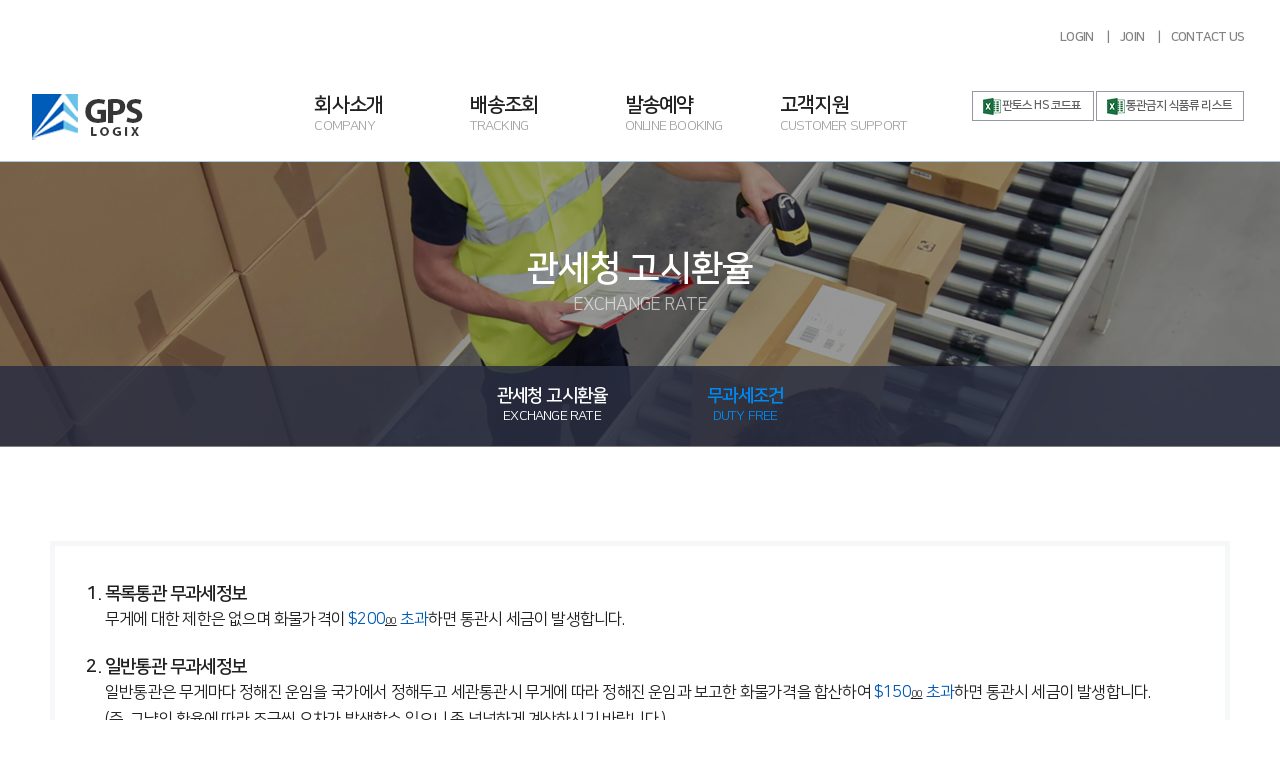

--- FILE ---
content_type: text/html
request_url: https://gpslgx.com/korea_currency/korea_shipping_cost_table.aspx?selected_calendar_day=9/15/2023
body_size: 18821
content:
<!DOCTYPE html>
<html lang="ko">
<head>
<meta http-equiv="Content-Type" content="text/html; charset=UTF-8">
<meta content="IE=edge" http-equiv="X-UA-Compatible">
<meta content="telephone=no" name="format-detection">
<meta content="width=device-width, initial-scale=1, shrink-to-fit=no" name="viewport">
<meta content="./images/favicon.ico" itemprop="image">

<meta property="og:title" content="GPS LOGIX, INC">
<meta property="og:description" content="GPS LOGIX,INC는 기업 고객을 위해 맞춤형 특송 서비스를 제공해드립니다. 구매대행을 하시는 기업고객뿐만 아니라 수출입 전문 기업까지 GPS LOGIX,INC에서 완벽한 국제 특송 서비스를 제공해 드립니다.">
<meta property="og:url" content="https://www.gpslgx.com">
<meta property="og:image" content="https://www.gpslgx.com/images/common/logo.gif">

<title>GPS LOGIX</title>

<link rel="icon" href="../template_source/gpslgx/css_design/images/favicon.png" sizes="32x32">
<link rel="stylesheet" type="text/css" href="../template_source/gpslgx/css_design/css/base.css"/>
<link rel="stylesheet" type="text/css" href="../template_source/gpslgx/css_design/css/common.css"/>
 
	<link rel="stylesheet" type="text/css" href="../template_source/gpslgx/css_design/css/sub_common.css"/>
<link rel="stylesheet" type="text/css" href="../template_source/gpslgx/css_design/css/sub0.css"/>
	<link rel="stylesheet" type="text/css" href="../template_source/gpslgx/css_design/css/sub1.css"/>


  <link rel="stylesheet" type="text/css" href="../template_source/gpslgx/css_design/css/sub2.css"/>
  <link rel="stylesheet" type="text/css" href="../template_source/gpslgx/css_design/css/sub3.css"/>
  <link rel="stylesheet" type="text/css" href="../template_source/gpslgx/css_design/css/sub4.css"/>
  <link rel="stylesheet" type="text/css" href="../template_source/gpslgx/css_design/css/sub5.css"/>
  <link rel="stylesheet" type="text/css" href="../template_source/gpslgx/css_design/css/sub6.css"/>
  <link rel="stylesheet" type="text/css" href="../template_source/gpslgx/css_design/css/jquery.selectbox.css"/>

  

<link rel="stylesheet" type="text/css" href="../template_source/gpslgx/css_design/css/swiper.min.css"/>
<link rel="stylesheet" type="text/css" href="../template_source/gpslgx/css_design/css/common-mobile.css"/>
<link rel="stylesheet" type="text/css" href="../template_source/gpslgx/css_design/css/index-mobile.css"/>

<link href="https://gpslgx.com/style_sheet_no_css_body.css" rel="stylesheet" type="text/css" />


<script language="JavaScript" src="../java_script.js" type="text/javascript"></script>
<script language="JavaScript" type="text/JavaScript">
<!--
function MM_reloadPage(init) {  //reloads the window if Nav4 resized
  if (init==true) with (navigator) {if ((appName=="Netscape")&&(parseInt(appVersion)==4)) {
    document.MM_pgW=innerWidth; document.MM_pgH=innerHeight; onresize=MM_reloadPage; }}
  else if (innerWidth!=document.MM_pgW || innerHeight!=document.MM_pgH) location.reload();
}
MM_reloadPage(true);

function MM_swapImgRestore() { //v3.0
  var i,x,a=document.MM_sr; for(i=0;a&&i<a.length&&(x=a[i])&&x.oSrc;i++) x.src=x.oSrc;
}

function MM_preloadImages() { //v3.0
  var d=document; if(d.images){ if(!d.MM_p) d.MM_p=new Array();
    var i,j=d.MM_p.length,a=MM_preloadImages.arguments; for(i=0; i<a.length; i++)
    if (a[i].indexOf("#")!=0){ d.MM_p[j]=new Image; d.MM_p[j++].src=a[i];}}
}

function MM_findObj(n, d) { //v4.01
  var p,i,x;  if(!d) d=document; if((p=n.indexOf("?"))>0&&parent.frames.length) {
    d=parent.frames[n.substring(p+1)].document; n=n.substring(0,p);}
  if(!(x=d[n])&&d.all) x=d.all[n]; for (i=0;!x&&i<d.forms.length;i++) x=d.forms[i][n];
  for(i=0;!x&&d.layers&&i<d.layers.length;i++) x=MM_findObj(n,d.layers[i].document);
  if(!x && d.getElementById) x=d.getElementById(n); return x;
}

function MM_swapImage() { //v3.0
  var i,j=0,x,a=MM_swapImage.arguments; document.MM_sr=new Array; for(i=0;i<(a.length-2);i+=3)
   if ((x=MM_findObj(a[i]))!=null){document.MM_sr[j++]=x; if(!x.oSrc) x.oSrc=x.src; x.src=a[i+2];}
}


//-->
</script>
</head>
<body>
<form action="" method="post" name="form1">

<div id="wrapper">
	<header>
    
		<div id="headerTop" class="afterClear">
    
    <!-- 로그인 전 -->
		<ul class="sign"> 
			<li><a href="../member/login_form.aspx">LOGIN</a></li>
			<li><a href="../member/index.aspx">JOIN</a></li>
			<li><a href="../company/branch-usa-korea-shipping.aspx">CONTACT US</a></li>
		</ul>
    
		
	</div>
		<div id="header" class="afterClear">
			<h1>
				<a href="https://gpslgx.com"><img src="../template_source/gpslgx/css_design/images/common/logo.gif" alt="GPS logix"/></a>
			</h1>
      


			<ul class="sign loginInfo afterClear">
				<li>
					<div class="downLink" style="padding-bottom:10px;">
						<a href="https://gpslgx.com/template_source/gpslgx/sample/hscode.xlsx" class="excelIcon" title="엑셀다운로드">판토스 HS 코드표</a>
						<a href="https://gpslgx.com/template_source/gpslgx/sample/2018update.xlsx" class="excelIcon" title="엑셀다운로드">통관금지 식품류 리스트</a>
					</div>
				</li>
       
         <!-- 로그인 후 LOGOUT 으로 변경 -->
				<li class="mobileMenu"><a href="javascript:menuOpen(event);">menuOpen</a></li> <!-- 모바일 또는 가로사이즈 768보다 작을 경우만 생성됨 -->
			</ul>
			<!-- Gloval Navigation start -->
			<div class="gnbArea">
				<div class="gnbArticle afterClear">
					<ul class="gnb">
						<li class="m1"><a href="../company/company-usa-korea-shipping.aspx">회사소개<span>COMPANY</span></a>
							<div class="gnbSub">
								<ul>
									<li><a href="../company/company-usa-korea-shipping.aspx">회사소개<span>COMPANY</span></a></li>
									<li><a href="../company/branch-usa-korea-shipping.aspx">지점안내<span>BRANCHINFO</span></a></li>
								</ul>
							</div>
						</li>
						<li class="m2"><a href="../tracking/tracking.aspx">배송조회<span>TRACKING</span></a>
							<div class="gnbSub">
								<ul>
									<li><a href="../tracking/tracking.aspx">배송조회<span>TRACKING</span></a></li>
									<li><a href="../tracking/web_tracking_tag.aspx">배송조회 TAG<span>TRACKING TAG</span></a></li>
                  
								</ul>
							</div>
						</li>
						<li class="m3"><a href="../shipping/index.aspx">발송예약<span>ONLINE BOOKING</span></a>
							<div class="gnbSub">
								<ul>
                
                 <li><a href="../shipping/index.aspx">운송장등록<span>START SHIPPING</span></a></li>
                    
									<li><a href="../shipping/bulk.aspx">운송장 대량등록<span>BULK SHIPPING</span></a></li>
									<li><a href="../shipping/shipping_list.aspx?page_size=20">운송장 관리<span>SHIPPING HISTORY</span></a></li>
                  
								</ul>
							</div>
						</li>
						<li class="m4"><a href="../notice/news-usa-korea-shipping.aspx">고객지원<span>CUSTOMER SUPPORT</span></a>
							<div class="gnbSub">
								<ul>
									<li><a href="../notice/news-usa-korea-shipping.aspx?branch_id=181">지점별 공지사항<span>NEWS & EVENTS</span></a></li>
									<li><a href="../qna/qna.aspx">고객의 소리<span>FAQ</span></a></li>
									<li><a href="../company/help-usa-korea-shipping.aspx">이용안내<span>GUIDELINES</span></a></li>
									<li><a href="../company/personal-usa-korea-shipping.aspx">개인보호정책<span>PRIVACY POLICY</span></a></li>
									
								</ul>
							</div>
						</li>
					</ul>
				</div>
			</div>
			<!-- //Gloval Navigation end -->
		</div>
	</header>
    
	<section>
  
    <div class="mainImg afterClear">
			<h2>관세청 고시환율<span>exchange rate</span></h2>
			<div class="article_1">
				<div class="subLink">
					<ul class="afterClear">
						<li class="floatL "> <!-- 활성화 상태로 표시할 경우 active 삽입 -->
							<a href="../korea_currency/index.aspx"><strong>관세청 고시환율</strong><span>exchange rate</span></a>
						</li>
						<li class="floatL active">
							<a href="../korea_currency/korea_shipping_cost_table.aspx"><strong>무과세조건</strong><span>duty free</span></a>
						</li>
					</ul>
				</div>
			</div>
		</div>
    



             <div id="body_contents_page">
  
  		<div class="contentArea">
			<div class="borderBox">
				<ol>
					<li>목록통관 무과세정보
						<p>무게에 대한 제한은 없으며 화물가격이 <span>$200<u>.00</u> 초과</span>하면 통관시 세금이 발생합니다.</p>
					</li>
          
					<li>일반통관 무과세정보
						<p>일반통관은 무게마다 정해진 운임을 국가에서 정해두고 세관통관시 무게에 따라 정해진 운임과 보고한 화물가격을 합산하여 <span>$150<u>.00</u> 초과</span>하면 통관시 세금이 발생합니다.</p>
						<p>(즉, 그냘의 환율에 따라 조금씩 오차가 발생할수 있으니 좀 넉넉하게 계산하시기 바랍니다.)</p>
					</li>
          
				</ol>
			</div>
			<br/><br/> 
  
  
  
<table border="1" cellspacing="0" cellpadding="4" class="list">
<tbody>
        <tr>
          <th rowspan="2" align="center">화물 총무게</th>
          <th colspan="8" align="center">일반통관 무과세대상 최대(MAX) 화물가격표</th>
          </tr> <tr>
          
        </tr>
        
        
       
        <tr>
          <td align="right"> 총화물 무게가 0<u>.00</u> lb 초과 ~ 4<u>.41</u> lb 이하일때</td>
          
          </tr>
        
        
       
        <tr>
          <td align="right"> 총화물 무게가 4<u>.41</u> lb 초과 ~ 8<u>.82</u> lb 이하일때</td>
          
          </tr>
        
        
       
        <tr>
          <td align="right"> 총화물 무게가 8<u>.82</u> lb 초과 ~ 13<u>.23</u> lb 이하일때</td>
          
          </tr>
        
        
       
        <tr>
          <td align="right"> 총화물 무게가 13<u>.23</u> lb 초과 ~ 17<u>.64</u> lb 이하일때</td>
          
          </tr>
        
        
       
        <tr>
          <td align="right"> 총화물 무게가 17<u>.64</u> lb 초과 ~ 22<u>.05</u> lb 이하일때</td>
          
          </tr>
        
        
       
        <tr>
          <td align="right"> 총화물 무게가 22<u>.05</u> lb 초과 ~ 26<u>.46</u> lb 이하일때</td>
          
          </tr>
        
        
       
        <tr>
          <td align="right"> 총화물 무게가 26<u>.46</u> lb 초과 ~ 30<u>.86</u> lb 이하일때</td>
          
          </tr>
        
        
       
        <tr>
          <td align="right"> 총화물 무게가 30<u>.86</u> lb 초과 ~ 35<u>.27</u> lb 이하일때</td>
          
          </tr>
        
        
       
        <tr>
          <td align="right"> 총화물 무게가 35<u>.27</u> lb 초과 ~ 39<u>.68</u> lb 이하일때</td>
          
          </tr>
        
        
       
        <tr>
          <td align="right"> 총화물 무게가 39<u>.68</u> lb 초과 ~ 44<u>.09</u> lb 이하일때</td>
          
          </tr>
        
        
       
        <tr>
          <td align="right"> 총화물 무게가 44<u>.09</u> lb 초과 ~ 48<u>.50</u> lb 이하일때</td>
          
          </tr>
        
        
       
        <tr>
          <td align="right"> 총화물 무게가 48<u>.50</u> lb 초과 ~ 52<u>.91</u> lb 이하일때</td>
          
          </tr>
        
        
       
        <tr>
          <td align="right"> 총화물 무게가 52<u>.91</u> lb 초과 ~ 57<u>.32</u> lb 이하일때</td>
          
          </tr>
        
        
       
        <tr>
          <td align="right"> 총화물 무게가 57<u>.32</u> lb 초과 ~ 61<u>.73</u> lb 이하일때</td>
          
          </tr>
        
        
       
        <tr>
          <td align="right"> 총화물 무게가 61<u>.73</u> lb 초과 ~ 66<u>.14</u> lb 이하일때</td>
          
          </tr>
        
        
       
        <tr>
          <td align="right"> 총화물 무게가 66<u>.14</u> lb 초과 ~ 70<u>.55</u> lb 이하일때</td>
          
          </tr>
        
        
       
        <tr>
          <td align="right"> 총화물 무게가 70<u>.55</u> lb 초과 ~ 74<u>.96</u> lb 이하일때</td>
          
          </tr>
        
        
       
        <tr>
          <td align="right"> 총화물 무게가 74<u>.96</u> lb 초과 ~ 79<u>.37</u> lb 이하일때</td>
          
          </tr>
        
        
       
        <tr>
          <td align="right"> 총화물 무게가 79<u>.37</u> lb 초과 ~ 83<u>.78</u> lb 이하일때</td>
          
          </tr>
        
        
       
        <tr>
          <td align="right"> 총화물 무게가 83<u>.78</u> lb 초과 ~ 88<u>.18</u> lb 이하일때</td>
          
          </tr>
        
        
       
        <tr>
          <td align="right"> 총화물 무게가 88<u>.18</u> lb 초과 ~ 92<u>.59</u> lb 이하일때</td>
          
          </tr>
        
        
       
        <tr>
          <td align="right"> 총화물 무게가 92<u>.59</u> lb 초과 ~ 97<u>.00</u> lb 이하일때</td>
          
          </tr>
        
        
       
        <tr>
          <td align="right"> 총화물 무게가 97<u>.00</u> lb 초과 ~ 101<u>.41</u> lb 이하일때</td>
          
          </tr>
        
        
       
        <tr>
          <td align="right"> 총화물 무게가 101<u>.41</u> lb 초과 ~ 105<u>.82</u> lb 이하일때</td>
          
          </tr>
        
        
       
        <tr>
          <td align="right"> 총화물 무게가 105<u>.82</u> lb 초과 ~ 110<u>.23</u> lb 이하일때</td>
          
          </tr>
        
        
       
        <tr>
          <td align="right"> 총화물 무게가 110<u>.23</u> lb 초과 ~ 114<u>.64</u> lb 이하일때</td>
          
          </tr>
        
        
       
        <tr>
          <td align="right"> 총화물 무게가 114<u>.64</u> lb 초과 ~ 119<u>.05</u> lb 이하일때</td>
          
          </tr>
        
        
       
        <tr>
          <td align="right"> 총화물 무게가 119<u>.05</u> lb 초과 ~ 123<u>.46</u> lb 이하일때</td>
          
          </tr>
        
        </tbody>
        </table>
      
      
</div>

		
	</section>

    <!-- script area -->
    


<!-- //script area -->
  
  
  	<!-- footar start -->
	<footer class="afterClear">
		<h2 class="hidden">GPS LOGIX footer</h2>
		<div class="rollingBanner">
			<div class="bannerContents afterClear">
				<div class="table">
					<ul>
						<li><a href="#">
							<picture>
								<source media="(max-width:768px)" srcset="../template_source/gpslgx/css_design/images/common/footer_banner_mobile_1.gif"/>
									<img src="../template_source/gpslgx/css_design/images/common/footer_banner_1.gif" alt="asiana airlines"/>
							</picture>
						</a></li>
						<li><a href="#">
							<picture>
								<source media="(max-width:768px)" srcset="../template_source/gpslgx/css_design/images/common/footer_banner_mobile_2.gif"/>
								<img src="../template_source/gpslgx/css_design/images/common/footer_banner_2.gif" alt="korean air"/>
							</picture>
						</a></li>
						<li><a href="#">
							<picture>
								<source media="(max-width:768px)" srcset="../template_source/gpslgx/css_design/images/common/footer_banner_mobile_3.gif"/>
								<img src="../template_source/gpslgx/css_design/images/common/footer_banner_3.gif" alt="iata"/>
							</picture>
						</a></li>
						<li><a href="#">
							<picture>
								<source media="(max-width:768px)" srcset="../template_source/gpslgx/css_design/images/common/footer_banner_mobile_4.gif"/>
								<img src="../template_source/gpslgx/css_design/images/common/footer_banner_4.gif" alt="우체국택배"/>
							</picture>
						</a></li>
						<li><a href="#">
							<picture>
								<source media="(max-width:768px)" srcset="../template_source/gpslgx/css_design/images/common/footer_banner_mobile_5.gif"/>
								<img src="../template_source/gpslgx/css_design/images/common/footer_banner_5.gif" alt="ebay 이베이코리아 물류 협력업체"/>
							</picture>
						</a></li>
						<li><a href="#">
							<picture>
								<source media="(max-width:768px)" srcset="../template_source/gpslgx/css_design/images/common/footer_banner_mobile_6.gif"/>
								<img src="../template_source/gpslgx/css_design/images/common/footer_banner_6.gif" alt="naver"/>
							</picture>
						</a></li>
						<li><a href="#">
							<picture>
								<source media="(max-width:768px)" srcset="../template_source/gpslgx/css_design/images/common/footer_banner_mobile_7.gif"/>
								<img src="../template_source/gpslgx/css_design/images/common/footer_banner_7.gif" alt="11st"/>
							</picture>
						</a></li>
						<li><a href="#">
							<picture>
								<source media="(max-width:768px)" srcset="../template_source/gpslgx/css_design/images/common/footer_banner_mobile_8.gif"/>
								<img src="../template_source/gpslgx/css_design/images/common/footer_banner_8.gif" alt="interpark"/>
							</picture>
						</a></li>
					</ul>
				</div>
			</div>
		</div>
		<div id="footer">
			<div class="footCenterCont afterClear">
				<ul class="footerLink afterClear">
					<li><a href="../company/personal-usa-korea-shipping.aspx">개인정보처리방침</a></li>
					<li><a href="../company/branch-usa-korea-shipping.aspx">제휴문의</a></li>
					<li><a href="../company/help-usa-korea-shipping.aspx">이용안내</a></li>
					<li><a href="../sitemap.aspx">사이트맵</a></li>
				</ul>
				<div class="snsLink afterClear">
					<a href="#" target="_blank" title="새창열림"><img src="../template_source/gpslgx/css_design/images/common/footer_icon_kakao_35x35.gif" alt="instargram"/></a>
					<a href="https://www.instagram.com/gpslogix/" target="_blank" title="새창열림"><img src="../template_source/gpslgx/css_design/images/common/footer_icon_insta_35x35.gif" alt="instargram"/></a>
				</div>
			</div>
			<div class="footerBottomCont afterClear">
				<p class="copyright floatL">
					1000 E DEL AMO BLVD, CARSON, CA 90746<br/>
					Copyright 2020 GPS Logix.,INC. All Rights Reserved
				</p>
			</div>
		</div>
	</footer>
	<!-- //footar end -->
	<!-- top move start -->
	<div class="topMove">
		<a href="#"><img src="../template_source/gpslgx/css_design/images/common/top_btn.gif"/></a>
	</div>
	<!-- //top move end -->
  
  </div>
  

</form>


</body>
</html>

--- FILE ---
content_type: text/css
request_url: https://gpslgx.com/template_source/gpslgx/css_design/css/base.css
body_size: 2763
content:
@charset 'UTF-8'; 

@font-face {
font-family: 'NanumSquare';
font-weight: 400;
src: url(../font/NanumSquareR.eot);
src: url(../font/NanumSquareR.eot?#iefix) format('embedded-opentype'),
		url(../font/NanumSquareR.woff) format('woff'),
		url(../font/NanumSquareR.ttf) format('truetype');
}
@font-face {
font-family: 'NanumSquare';
font-weight: 700;
src: url(../font/NanumSquareB.eot);
src: url(../font/NanumSquareB.eot?#iefix) format('embedded-opentype'),
		url(../font/NanumSquareB.woff) format('woff'),
		url(../font/NanumSquareB.ttf) format('truetype');
}
@font-face {
font-family: 'NanumSquare';
font-weight: 800;
src: url(../font/NanumSquareEB.eot);
src: url(../font/NanumSquareEB.eot?#iefix) format('embedded-opentype'),
		url(../font/NanumSquareEB.woff) format('woff'),
		url(../font/NanumSquareEB.ttf) format('truetype');
}
@font-face {
font-family: 'NanumSquare';
font-weight: 300;
src: url(../font/NanumSquareL.eot);
src: url(../font/NanumSquareL.eot?#iefix) format('embedded-opentype'),
		url(../font/NanumSquareL.woff) format('woff'),
		url(../font/NanumSquareL.ttf) format('truetype');
}

*{
	font-size: 10px;
	margin: 0;
	padding: 0;
	font-family: 'NanumSquare', helvetica, 'Apple SD Gothic Neo', sans-serif;
	line-height: 16px;
	color: #202020;
	letter-spacing: -0.08rem;
}


h1, h2, h3, h4, h5, h6 {
	font-size: inherit;
	line-height: inherit
}

textarea {
	word-wrap: break-word;
	word-break: keep-all;
	border: 0;
	background-color: transparent;
	-webkit-backface-visibility: hidden;
	backface-visibility: hidden;
}

button, input {
	//border: 0;
	border-radius: 0
}
input[type=password]{
	font-family: 'arial', helvetica, 'Apple SD Gothic Neo', sans-serif;
}
textarea:focus, input:focus{
    outline: none;
}

button {
	background-color: transparent
}

fieldset, img {
	border: 0
}

img {
	vertical-align: top
}

ol, ul {
	list-style: none
}

address, em {
	font-style: normal
}

a {
	text-decoration: none;
	color: inherit
}

a:hover {
	text-decoration: underline
}

iframe {
	overflow: hidden;
	margin: 0;
	padding: 0;
	vertical-align: top;
	border: 0
}

mark {
	background-color: transparent
}

i {
	font-style: normal
}

button, input[type="submit"], input[type="image"], a{
	cursor: pointer;
}

.clear{
	clear:both;
}

.floatL{
	float:left;
}

.floatR{
	float:right;
}

.afterClear:after{
	display: block;
	content: "";
	clear: both;
}

.hidden{
	position: absolute;
	top:-9999rem;
	left:-9999rem;

}

.textLineType30{
	line-height:3rem;
}

.textLineType25{
	line-height:2.5rem;
}

.textLineType20{
	line-height:2rem;
}

.textLineType15{
	line-height:1.5rem;
}

.table{
	display: table;
}

.tableRow{
	display: table-row;
}

.tableCell{
	display: table-cell;
}

.width100{
	width:100%;
}

--- FILE ---
content_type: text/css
request_url: https://gpslgx.com/template_source/gpslgx/css_design/css/common.css
body_size: 6597
content:
@charset 'UTF-8';
body{padding-top:102px;}
header{
	border-bottom:1px solid #aec6e1;
	position: absolute;
	top:0;
	left:0;
	width:100%;
	min-width:1024px;
	z-index:9999;
	background-color:#fff;
	background-image: url(../images/common/e4e4e4_dott.gif);
	background-repeat: repeat-x;
	background-position: 0 161px;
}
#header{
	min-width:964px;
	margin:0 auto;
	padding:32px 30px 0;
}

h1{
	float:left;
	width:250px;
}

/* sign */
.sign{
	float:right;
	padding:6px 6px 0 0;
}

.sign li{
	float:left;
	padding-left:19px;
	color: #838383;
	font-weight: bold;
}

.sign li:first-child{
	padding-left:0;
}

.sign li a{
	text-decoration: none;
	font-size:1.3rem;
}

.sign li a:hover{
	color: #333;
}

/* gnb */
.gnbArticle{
	height:69px;
	overflow:hidden;
}

.gnb{
	/* padding:5px 0 0 50px; */
	padding:5px 0 0 0;
	max-width:921px;
	margin: 0 auto;
}

.gnb li.m1,
.gnb li.m2,
.gnb li.m3,
.gnb li.m4{
	float:left;
	width:25%;
}

.gnb li:last-child{
	background:none;
}

.gnb li a{
	font-size:2rem;
	color:#202020;
	font-weight: bold;
	text-decoration: none;
	display: block;
	padding-bottom:27px;
}

.gnb li a span{
	display: block;
	font-size: 1.4rem;
	color: #a5a5a5;
	font-weight: normal;
	padding-top:0.5rem;
}

.gnb li.active ul, .gnb li:hover ul{
	background:url(../images/common/sub_gnb_active_repeat_dott.gif) left top repeat-x;
}

#header:after, .gnb:after, .sign:after{
	display: block;
	content: "";
	clear: both;
}
.gnbSub ul {
	padding-top:35px;
	height:410px;
}

.gnbSub ul li{
	display: block;
	padding:0;
}

.gnbSub ul li a{
	font-weight:bold;
	font-size:1.5rem;
	display: block;
	padding-bottom:10px;
}

.gnbSub ul li span{
	display: block;
	color:#808080;
	padding:0 0 16px;
	font-size:1.5rem;
	font-weight:normal;
}

.gnbSub li.active ul, .gnbSub li:hover ul{
	background:none;
}

.gnb li:hover a, .gnb li:hover a span, .gnb li ul li:hover a, .gnb  li ul li:hover a span{
	color: #008af1;
}

.gnb li:hover ul a{
	color:#202020;
}

.gnb li:hover ul a span{
	color:#808080;
}

/* footer */
footer{
	background:#f3f3f3;
	min-width:1024px;
}

#footer{
	max-width:1180px;
	min-width:1004px;
	margin:0 auto;
	padding:0 10px 80px;
}

footer h2{
	float:left;
	padding:0 242px 0 22px;
	height:130px;
}

footer .footCenterCont{
	border-bottom: 1px solid #d0d0d0;
}

footer .footerBottomCont {
	padding:24px 0 0 0;
}

footer .footCenterCont .footerLink{
	float:left;
}

footer .footCenterCont ul.footerLink{
	padding-top:31px;
	height:45px;
}

footer .footCenterCont ul.footerLink li{
	padding:0 42px 0 0;
	display: inline-block;
	line-height:10px;
}

footer .footCenterCont ul.footerLink li:first-child{
	padding-left:0;
}

footer .footCenterCont ul.footerLink li:last-child{
	border:none;
}

footer .footCenterCont ul.footerLink li a{
	text-decoration: none;
	font-weight: bold;
	font-size:1.8rem;
}

footer .footCenterCont ul.footerLink li a:hover{
	color:#005ab3;
}

footer .snsLink{
	float:right;
	padding:23px 1px 0 0;
}

footer .snsLink a{
	padding-left:14px;
	display:inline-block;
	vertical-align: top;
	text-decoration: none;
}

footer .snsLink span{
	color:#3c1f1e;
	font-size: 1.4rem;
	line-height:3.2rem;
}

footer .footerBottomCont .copyright{
	font-size: 1.4rem;
	line-height:2.8rem;
	width:440px;
	padding-right:15px;
}

footer .rollingBanner{
	width:100%;
	background:#fff;
	padding-bottom:30px;
}

footer .rollingBanner .bannerContents{
	max-width:1180px;
	min-width:1004px;
	margin:0 auto;
	padding:0 10px;
}
footer .rollingBanner .bannerContents .table{
	width:100%;
	border-collapse: collapse;
	float:left;
	padding:0;
	margin-right:-2px;
}
footer .rollingBanner ul{
	display:table-row;
}

footer .rollingBanner li{
	/* float:left; */
	/* margin-right:-1px; */
	display:table-cell;
	border:1px solid #e2e2e2;
	text-align:center;
}

footer .rollingBanner li a{
	display:block;
}
footer .rollingBanner li img{
	height:50px;
}

section{
	min-width:1024px;
}
.hidden{
	display:none;
}
/*mobile menubutton*/
.mobileMenu{display:none;}
.topMove{position: fixed;right:10px;bottom:10px;display:none}
.topMove a{
	text-align:center;
}

.btnArea{
	padding-top:50px;
	text-align: center;
}
a.btn{
	display:inline-block;
	text-decoration: none;
}
.btn{
	font-size:1.6rem;
	line-height:1.6rem;
	min-width: 84px;
	padding:14px 10px;
	color:#606060;
	font-weight: bold;
	box-sizing: border-box;
	border:1px solid #c0c0c0;
	vertical-align: top;
	margin:0 2px;
	text-align:center;
}
.btn.btn_blue{
	background-color: #005ab3;
	color:#fff;
	border:none;
	padding:15px 10px;
}

.wd100{width:100% !important;}
.wd90{width:90% !important;}
.wd80{width:80% !important;}
.wd70{width:70% !important;}
.wd60{width:60% !important;}
.wd50{width:50% !important;}
.wd40{width:40% !important;}
.wd30{width:30% !important;}
.wd20{width:20% !important;}
.wd10{width:10% !important;}

.alignR{
	text-align:right;
}
.alignL{
	text-align:left;
}
.alignC{
	text-align:center;
}
#headerTop{
	padding:0 30px;
}
#headerTop .sign li{
	padding:23px 13px 15px 14px;
	position: relative;
}
#headerTop .sign li:after{
	display: block;
	content: "|";
	position: absolute;
	left:0;top:23px;
}
#headerTop .sign li:first-child:after, #headerTop .sign.loginAfter li:nth-of-type(2):after{
	display: block;
	content: "";
}
#headerTop .sign li:last-child{
	padding-right:0 !important;
}
#headerTop .sign li, #headerTop .sign li span{
	font-size:1.3rem;
}

.sign.loginInfo{
	margin-top:-13px;
}
.sign.loginInfo div.cargoInfo{
	text-align:right;
	padding-right:3px;
}
.sign.loginInfo div.cargoInfo, .sign.loginInfo div.cargoInfo span, .sign.loginInfo div.cargoInfo a{
	font-size: 1.3rem;
	color:#606060;
}
.sign.loginInfo div.cargoInfo span.poboxnumber{
	color:#202020;
}
.sign.loginInfo div.cargoInfo span.gubun{
	display: inline-block;
	padding:0 10px;
}
.downLink{
	display: flex;
    justify-content: space-between;
	margin: 0 auto;
	padding-top:6px;
}

.downLink .excelIcon{
	background-image: url(../images/common/excel_icon_18_17.png);
	background-position: 10px center;
	background-repeat: no-repeat;
	font-size: 1.2rem;
	display: inline-block;
	color:#606060;
	margin-left:2px;
	border:1px solid #9598a3;
	box-sizing: border-box;
	padding:6px 11px 6px 29px;
}

.downloadLinkArea a:first-child{
	margin-left:0;
}
/* mobile size */
@media(max-width: 1320px) {
	.gnb{
		padding:5px 0 0 0px;
		width:90%;
	}
}

/* mobile size */
@media(max-width: 1024px) {
}

--- FILE ---
content_type: text/css
request_url: https://gpslgx.com/template_source/gpslgx/css_design/css/sub_common.css
body_size: 6814
content:
@charset 'UTF-8';
section{
	min-height:200px;
}

.mainImg{
	height:344px;
	color:#fff;
	border-bottom:1px solid #7f7f7f;
	position: relative;
}

.mainImg h2{
	font-weight: bold;
	text-align:center;
	font-size:3.5rem;
	color:#fff;
	padding-top:159px;
}

.mainImg h2 span{
	display: block;
	font-weight:normal;
	font-size:1.8rem;
	padding-top:20px;
	opacity: 0.6;
	color:#fff;
	text-transform: uppercase;
}

.contentArea{
	max-width:1180px;
	min-width:1004px;
	min-height:300px;
	padding:48px 10px 150px;
	margin:0 auto;
}
.article_1{
	position: absolute;
	bottom:0;
	left:0;
	background:rgb(42, 46, 65, .85);
	width:100%;
	text-align:center;
}
.article_1 .subLink {
	max-width:100%;
	margin:0 auto;
}
.article_1 .subLink ul{
	margin:0 auto;
	display: inline-block;
}

.article_1 .subLink ul li a strong,.article_1 .subLink ul li a span{
	color:#fff;
	display:block;
}
.article_1 ul li a{
	display:block;
	padding:22px 50px 17px;
}

.article_1 ul li a strong{
	font-size:1.8rem;
}
.article_1 ul li a span{
	padding-top:4px;
	font-size:1.4rem;
	text-transform: uppercase;
}
.article_1 ul li a:hover strong, .article_1 ul li a:hover span,
.article_1 ul li.active a strong, .article_1 ul li.active a span{
	color:#008af1;
}

table caption{
	line-height:0px;font-size:0;
}
table.tableInput{
	width:100%;
	border-collapse: collapse;
}
table.tableInput select{
	border:1px solid #c0c0c0;
	font-size:1.5rem;line-height:1.5rem;
	padding:11px 10px;
	box-sizing: border-box;
}
table.tableInput select option{
	font-size:1.5rem;line-height:2rem;
	padding:11px 10px;
	display: block;
}
table.tableInput th{
	font-size:1.5rem;
	line-height: 1.5rem;
	text-align:left;
	padding:18px 0 16px;
}
table.tableInput td {
	font-size:1.5rem;
	line-height: 1.5rem;
	padding:10px 0;
}
table.tableInput tr.borderBottom th, table.tableInput tr.borderBottom td{
	border-bottom:1px solid #e3e3e3;
}
table.tableInput td input{
	border:1px solid #c0c0c0;
	font-size:1.5rem;line-height:1.5rem;
	padding:11px 10px;
	box-sizing: border-box;
}

table.tableInput td .sbHolder{
	height:41px;
	border: 1px solid #c0c0c0;
}
table.tableInput td .sbSelector{
	font-size:1.5rem;line-height:1.5rem;
	box-sizing: border-box;
	padding:11px 10px;
	width:100%;
}
table.tableInput td .sbToggle{
	height:41px;
	width:35px;
	background: url(../images/sub_common/selectbox_toggle_arrow_down.gif) center center no-repeat;
}

table.tableList{
	width:100%;
	border-collapse: collapse;
}

table.tableList th{
	font-size:2.1rem;
	line-height: 2.1rem;
	border-top:1px solid #494949;
	border-bottom:1px solid #a0a0a0;
	padding:18px 10px 17px;
}

table.tableList td{
	border-bottom:1px solid #e3e3e3;
	color:#606060;
	font-size:1.6rem;
	line-height:1.8rem;
	padding:20px 10px 15px;
}
table.tableList td.center{
	text-align:center;
}
table.tableList td.left{
	text-align:left;
}
table.tableList td.right{
	text-align:right;
}
.paging{
	padding-top:50px;
	text-align:center;
}
.paging a, .paging span{
	display: inline-block;
	font-size:1.3rem;line-height: 1.3rem;
	color:#606060;
	padding:10px 3px 7px;
	min-width:22px;
	border:1px solid #dedede;
	text-decoration: none;
	min-height:1.3rem;
	vertical-align: top;
}
.paging .split_paging{
	display:none;
}
.paging span, .paging a:hover{
	color:#202020;
	border-color:#000;
}
.paging a.prevEnd{
	font-size:0;line-height:0;
	background:url(../images/sub_common/paging_prevEnd.gif) no-repeat center center;
}
.paging a.prev{
	font-size:0;line-height:0;
	background:url(../images/sub_common/paging_prev.gif) no-repeat center center;
}
.paging a.next{
	font-size:0;line-height:0;
	background:url(../images/sub_common/paging_next.gif) no-repeat center center;
}
.paging a.nextEnd{
	font-size:0;line-height:0;
	background:url(../images/sub_common/paging_nextEnd.gif) no-repeat center center;
}
.paging a.prev{
	margin-left:8px;
	margin-right:20px;
}
.paging a.next{
	margin-left:20px;
	margin-right:8px;
}
.commingSoon{
	padding:110px 0 0;
	text-align:center;
}
.commingSoon h3{
	color:#005ab3;
	font-size:3rem;
	line-height:3rem;
}

.tableView{
	padding-top:100px;
}
.tableView table{
	border-top:1px solid #494949;
	width:100%;
	border-bottom:1px solid #e3e3e3;
}
.tableView table .borderLeft{
	border-left:1px solid #e3e3e3
}
.tableView table .title th{
	color:#005ab3;
	font-size:2.1rem;
	line-height:6.2rem;
	border-bottom:1px solid #a0a0a0;
}

.tableView table .noticeKind th,.tableView table .noticeKind td{
	font-size:1.5rem;
	line-height: 5.2rem;
	border-bottom:1px solid #e3e3e3;
	color:#606060;
}
.tableView table .noticeKind td{
	text-align:left;
}
.tableView table .content td{
	text-align:left;
	color:#606060;
	font-size: 1.5rem;
	line-height: 3rem;
	padding:4%;
}

.tableView .btnArea{
	text-align:right;
}

.borderBox{
	box-sizing: border-box;
	border:5px solid #f6f7f9;
	padding:60px 20px;
	text-align:center;
}
.borderBox .type24{
	font-size: 2.4rem;
	line-height: 3.2rem;
}
.borderBox .type24{
	font-size: 2.4rem;
	line-height: 3.2rem;
}
.borderBox .type24 span{
	font-size:inherit;
	line-height: inherit;
	color:#005ab3;
}
.borderBox .type21{
	font-size: 2.1rem;
	line-height: 2.8rem;
}
.borderBox .type21 span{
	font-size:inherit;
	line-height: inherit;
	color:#005ab3;
}
.borderBox .type18{
	font-size: 1.8rem;
	line-height: 2.4rem;
}
.borderBox .type18 span{
	font-size:inherit;
	line-height: inherit;
	color:#005ab3;
}
.borderBox .type15{
	font-size: 1.5rem;
	line-height: 2.2rem;
}
.borderBox .type18 span{
	font-size:inherit;
	line-height: inherit;
	color:#005ab3;
}
.normalBox{
	padding:40px 20px;
	text-align:left;
	padding-left:20%;
}
.normalBox p{
	color:#606060;
	font-size:1.6rem;
	line-height:2.3rem;
	padding-bottom:23px;
}
.numberList{
	padding:40px 20px 65px;
	padding-left:22%;
}
.numberList ol{
	list-style: decimal
}
.numberList li{
	font-size:1.6rem;
	line-height:2.3rem;
	text-align:left;
	padding-bottom:23px;
	padding-left:7px;
}
.bgGrayBox{
	background:#f6f7f9;
	padding:40px 10px 65px;
}
.bgGrayBox h3, .bgGrayBox p, .bgGrayBox li{
	color:#606060;
}
.bgGrayBox h3{
	font-size:1.8rem;
	line-height:2.3rem;
}
.bgGrayBox p{
	font-size:1.6rem;
	line-height:2.3rem;
}
.bgGrayBox .lastDesc{
	font-size:1.8rem;
	line-height:2.1rem;
	color:#005ab3;
}
.datePicker{
	padding:2px 4px;
}
/* mobile size */
@media(max-width: 768px) {
	.contentArea{
		max-width:768px;
		min-width:320px;
		width : -webkit-calc(100% - 20px); /* for Chrome, Safari */
		width :    -moz-calc(100% - 20px); /* for Firefox */
		width :         calc(100% - 20px); /* for IE */
	}
	.tableView .btnArea{
		text-align:center;
	}
	.numberList{
		padding:40px 10px 65px;
		padding-left:10px;
	}
}


--- FILE ---
content_type: text/css
request_url: https://gpslgx.com/template_source/gpslgx/css_design/css/sub0.css
body_size: 3129
content:
@charset 'UTF-8'; 
.mainImg{
	background:url(../images/sub0/main_img.png) center center no-repeat;
}

.contentArea {
	padding-top:76px;
}

table.tableList.messageBoxList tr.notRead td{
	background:#f8f8f8;
}
table.tableList.messageBoxList tr td{
	padding-left:32px;
	padding-right:32px;
}
table.tableList.messageBoxList a {
    font-size: 1.5rem;
    line-height: 5.2rem;
    display: inline-block;
    height: 100%;
    padding-left: 50px;
    color: #606060;
}

table.tableList.messageBoxList tr td:last-child{
	padding-top: 0;
	padding-right:0;
}

.inputArea{
	border-top:1px solid #494949;
	border-bottom:1px solid #e3e3e3;
	padding:9px 0;
}
.inputArea dl dt{
	width:260px;
	float:left;
	color:#404040;
	font-size:1.5rem;line-height:4rem;
}
.inputArea dl dt span{
	font-size:1.5rem;line-height:4rem;
}
.inputArea dl dd{
	padding-bottom:9px;
}
.inputArea dl dd input{
	width:38%;
}

.passwordChange .inputArea{
	padding:9px 33px;
}
.passwordChange .inputArea dl:last-child dd{
	padding-bottom:0;
}
.passwordChange .inputArea dl dd input{
	border:1px solid #c0c0c0;
	font-size:1.5rem;line-height:1.5rem;
	padding:11px 10px;
	width:38%;
	box-sizing: border-box;
}
.passwordChange .inputArea dl:last-child dd{
	padding-bottom:0;
}
.memberShipInfo .inputArea dl dd {
	position: relative;
}
.memberShipInfo .inputArea dl dt, 
.memberShipInfo .inputArea dl d
.memberShipInfo .inputArea dl:after{
	content:"";
	display:block;
	clear:both;
}








.memberShipInfo .inputArea dl dt {
	width:20%;
}
.memberShipInfo .inputArea dl dd {
	width:80%;
	position: relative;
	padding:4px 0;
}
.memberShipInfo .inputArea dl dt, 
.memberShipInfo .inputArea dl dd{
	float:left;
}
.memberShipInfo .inputArea dl:after{
	content:"";
	display:block;
	clear:both;
}
.memberShipInfo .inputArea dl dd input{
	width:100%;
}

.memberShipInfo .inputArea .sbHolder{
	width:100%;
}
.memberShipInfo .inputArea .sbOptions {
	width:100%;
	top: 39px !important;
}
.memberShipInfo .inputArea .radioCheck{
	padding-bottom:7px;
}
.memberShipInfo .inputArea input[type=radio]{
	margin-right:9px;
}
.memberShipInfo .inputArea .anotherPaddingArea .radioCheck label{
	font-size:1.5rem;
	line-height: 1.5rem;
	display: inline-block;
	padding-right:55px;
}
.memberShipInfo .inputArea .anotherPaddingArea .radioDescription{
	font-size:1.4rem;
	line-height: 2rem;
	padding-left:27px;
}
.memberShipInfo .inputArea .anotherPaddingArea{
	padding-top:15px;
	padding-bottom:15px;
}
/* mobile size */
@media(max-width: 768px) {
	.article_1 .subLink ul{
		margin:0 auto;
		display: flex;
	}
	.article_1 ul li{
		width:25%;
	}
	.article_1 .subLink ul li a{
		padding-left:5px;
		padding-right:5px;
	}
	.passwordChange .inputArea{
		padding:9px 10px;
	}
	.passwordChange .inputArea dl dt{
		width:40%;
	}
	.passwordChange .inputArea dl dd{
		float:left;
		width:60%;
	}
	.passwordChange .inputArea dl dd input{
		width:100%;
	}
	.passwordChange .inputArea dl:after{
		content:"";
		display:block;
		clear:both;
	}
}

@media(max-width: 600px) {
	.passwordChange .inputArea dl dt{
		width:46%;
	}
	.passwordChange .inputArea dl dd{
		float:left;
		width:54%;
	}
}


--- FILE ---
content_type: text/css
request_url: https://gpslgx.com/template_source/gpslgx/css_design/css/sub1.css
body_size: 3277
content:
@charset 'UTF-8'; 
.mainImg{
	background:url(../images/sub1/main_img.png) center center no-repeat;
}

.companyInfo {
	padding-top:76px;
	text-align:center;
}

.contentArea .companyInfo h3{
	font-size:3.6rem;line-height:3.6rem;text-transform: uppercase;padding-bottom:57px;
}
.contentArea .companyInfo h3 span{
	color:#005ab3;font-size:3.6rem;line-height:3.6rem;
}

.contentArea .companyinfo_01, .contentArea .companyinfo_02 {font-size:1.8rem;line-height:2.8rem;}

.contentArea .companyinfo_01{
	padding-bottom:52px;
}
.contentArea .companyinfo_02{
	padding-top:37px;
}
.contentArea .companyInfo dl{
	background:#2a2e41;
	max-width:566px;
	min-height:119px;
	margin:0 auto;
	padding:49px 62px;
}
.contentArea .companyInfo dl.companyinfo_box dt,
.contentArea .companyInfo dl.companyinfo_box dd
{
	font-size:1.8rem;line-height:3.1rem;text-align:left;font-weight: bold;color:#fff;
}

.contentArea .companyInfo dl.companyinfo_box dt{
	float: left;
}

.branchInfo{
	padding:50px 0 0 0;
}
.branchInfo .branchInfo_box{
	box-sizing: border-box;
	border:5px solid #f6f7f9;
	padding:34px 20px;
	text-align:center;
}
.branchInfo .branchInfo_box p,
.branchInfo .branchInfo_box p span{
	font-size:2.4rem;line-height: 2.4rem;
}

.branchInfo .branchInfo_box p span{
	color:	#005ab3;
}
.branchInfo .branchInfo_box p:first-child{
	padding-bottom:14px;
	font-weight: bold;
}
.branchInfo .branchInfo_box p{
	word-break: keep-all;
}

.CompanyAddressInfo li{
	padding-top: 100px;
	float:left;
	width:50%;
}

.CompanyAddressInfo li h3{
	font-size: 1.6rem;line-height: 1.6rem;background:#2a2e41;display: inline-block;padding:10px 18px 7px;color:#fff;font-weight: bold;
}
.CompanyAddressInfo li dl{
	padding-left:18px;
	padding-right:10px;
}
.CompanyAddressInfo li dt,
.CompanyAddressInfo li dd{
	font-size: 1.4rem;line-height: 1.8rem;padding-top:8px;
}
.CompanyAddressInfo li dd span{
	font-size: 1.4rem;line-height: 1.8rem;padding-right:5px;
}
.CompanyAddressInfo li dd a{
	font-size: 1.4rem;line-height: 1.8rem;
}
.CompanyAddressInfo li dt:first-of-type,
.CompanyAddressInfo li dd:first-of-type{
	padding-top: 18px;
}
.CompanyAddressInfo li dt{
	/* padding-right:16px;
	background:url(../images/sub_common/dt_right_line_gray_2px.gif) right 10px no-repeat;
	margin-right: 14px; */
	float:left;
	width:80px;
}
.CompanyAddressInfo li dt:first-of-type{
	background-position: right 20px;
	width:46px;
}
.CompanyAddressInfo li dd:first-of-type{
	padding-top:0;
}
.CompanyAddressInfo li dd:first-of-type span{
	display:inline-block;padding-top:18px;padding-right:25px;background:url(../images/sub1/adballoon_icon.gif) right center no-repeat;
}

.CompanyAddressInfo li dd:first-of-type{
	padding-left: 77px;
}

/* mobile size */
@media(max-width: 768px) {
	.contentArea .companyinfo dl{
		width : -webkit-calc(90% - 124px); /* for Chrome, Safari */
		width :    -moz-calc(90% - 124px); /* for Firefox */
		width :         calc(90% - 124px); /* for IE */
	}
	.contentArea .companyinfo .companyinfo_01,
	.contentArea .companyinfo .companyinfo_02{
		padding-left:40px;
		padding-right:40px;
	}
	.CompanyAddressInfo {
		width:75%;
		margin:0 auto;
	}

	.CompanyAddressInfo li{
		float:none;
		width:100%;
	}
}

/* mobile size */
@media(max-width: 700px) {
	.contentArea h3 span{
		display: block;
	}
}

--- FILE ---
content_type: text/css
request_url: https://gpslgx.com/template_source/gpslgx/css_design/css/sub2.css
body_size: 5092
content:
@charset 'UTF-8'; 
.mainImg{
	background:url(../images/sub2/main_img.png) center center no-repeat;
}

.contentArea{
	min-height:300px;
	padding-top:94px;
}
.shippingInfo {
	text-align:center;
}
.shippingSearch{
	max-width:870px;
	margin:0 auto;
	padding-bottom:50px;
}

.shippingSearch .inputText{
    border: 1px solid #999;
	width : -webkit-calc(100% - 280px); /* for Chrome, Safari */
	width :    -moz-calc(100% - 280px); /* for Firefox */
	width :         calc(100% - 280px); /* for IE */
	box-sizing: border-box;
	min-height:30px;
	border-left:0;
	padding:13px 21px 12px 10px;
}
.shippingSearch .inputText input, .shippingSearch .inputText select{
	border: 1px solid #999;
	box-sizing: border-box;
	width:100%;
	font-size:2.4rem;line-height:2.9rem;
	width : -webkit-calc(100% - 31px); /* for Chrome, Safari */
	width :    -moz-calc(100% - 31px); /* for Firefox */
	width :         calc(100% - 31px); /* for IE */
}

.shippingInfo h3.title{
	font-size:2.4rem;line-height:3.7rem;padding-bottom:6px;
}
.shippingInfo h3.title span{
	font-size:2.4rem;line-height:3.7rem;color:#008af1;
}
.shippingInfo .description{
	font-size:2.1rem;line-height:2.8rem;padding-bottom:52px;
}

.shippingInfo .boxType_01{
	border:5px solid #f6f7f9;
	box-sizing: border-box;
	width:100%;
	margin-bottom:40px;
	padding:40px 10px;
}
.shippingInfo .boxType_01 p span{
	font-size:2.5rem;
}
.shippingInfo .boxType_02{
	background:#f6f7f9;
	box-sizing: border-box;
	width:100%;
	padding-bottom:40px;
	padding:40px 10px;
}

.shippingInfo .tagInfo{
	width:70%;
	border:1px solid #bfbfbf;
	box-sizing: border-box;
	font-size:1.5rem;line-height:1.5rem;
	padding:10px;
	text-align:left !important;
	margin:0 auto;
	padding-bottom:30px;
}
.height100{
	height:100px;
}

.infoTable{
	border:1px solid #808080;
	width:100%;
	border-collapse: collapse;
	background:#fff;
}
.infoTable th{
	font-size:1.8rem;
	line-height:1.8rem;
	color:#353542;
}
.infoTable th span{
	font-size:1.5rem;
	line-height:1.8rem;
	color:#606060;
}
.infoTable td{
	font-size: 1.5rem;
	line-height:1.5rem;
}
.infoTable td strong{
	font-size: 1.7rem;
	line-height:1.7rem;
}
.infoTable td .blueColor{
	color:#005ab3;
}

.infoTable .rightBorder{
	border-right:1px solid #dfdfdf;
}

.infoTable .bottomBorder th, .infoTable .bottomBorder td, .infoTable th.bottomBorder, .infoTable td.bottomBorder{
	border-bottom:1px solid #dfdfdf;
}
.tableType01 tr{
	height:66px;
}

.shippingInfo .boxType_01.costBox{
	padding:45px 30px;
	margin-bottom:45px;
}
.shippingInfo .boxType_01.costBox h3{
	padding-bottom:30px;
}
.shippingInfo .boxType_02.costBox{
	padding:50px 45px;
	margin-bottom:55px;
}
.shippingInfo .boxType_02.costBox h3{
	padding-bottom:30px;
}
.tableType02 th{
	padding:25px 22px;
	font-size: 1.6rem;
}
.tableType02 th span{
	font-size: 1.5rem;
}
.tableType02 td{
	padding:20px 15px;
}
.tableType02 td, .tableType02 td p, .tableType02 td label{
	font-size: 1.5rem;
	line-height: 2.1rem;
}
.tableType02 td label{
	display:inline-block;
	padding:3px;
}
.tableType02 td label.positionBox{
	padding-left:20px;
	position: relative;
}
.tableType02 td label.positionBox input[type=radio]{
	position: absolute;
	left:0;
	top:6px;
}

.twinTable{
	display: flex;
	height:280px;
}
.twinTable table{
	height:100%;
}
.twinTable table:first-child{
	width:43%;
}
.twinTable table:last-child{
	border-left:0;
}
.tableType02 td input[type=number]{
	border:1px solid #c0c0c0;
	font-size:1.6rem;
	line-height:3rem;
	width:65%;
	text-align:right;
	padding:5px 0;
	box-sizing: border-box;
}
.tableType02.editType th, .tableType02.editType td{
	padding:0;
}
.tableType02.editType th{
	padding:20px;
}

.tableType02.editType .selNum {
	padding:15px;
}
.tableType02.editType .selNum select{
	border:1px solid #808080;
	font-size:1.6rem;
	line-height:3rem;
	padding:15px;
	width:70%;
}
.tableType02.editType .selNum select option{
	font-size:1.6rem;
	line-height:3rem;
}
.shippingInfo .boxType_02.costBox .btnArea .btn{
	width:230px;
	border-radius: 20px;
}
.shippingInfo .boxType_02.costBox .btnArea .i{
	display:inline-block;
	width:17px;
	height:12px;
	background:url(../images/sub2/rates_btn_arrow.gif) right top no-repeat;
	padding-left:8px;
}

.flexArea{
	display: flex;
}

.flexArea table{
	margin-right:5px;
}
.flexArea table tr th:first-child, .flexArea table tr td:first-child{
	border-right:1px solid #dfdfdf;
}
.flexArea table td{
	padding:10px;
}
/* mobile size */
@media(max-width: 768px) {
	.article_1 ul li a {
		display: block;
		padding: 22px 43px 17px;
	}
	.twinTable{
		display: block;
		height:auto;
	}
	.twinTable table{
		width:100% !important;
		border:1px solid #808080 !important;
		margin:10px 0px;
	}
	.twinTable table .mBorder{
		border-right:none;
	}
	.flexArea{
		display: block;
	}
	
	.flexArea table{
		margin-right:0;
		margin-bottom:5px;
	}
}

@media(max-width: 600px) {
	.shippingSearch .selectBox{
		float:none;
		margin-bottom:-1px;
	}

	.shippingSearch .inputText{
		float:none;
		width:100%;
		border-left: solid 1px #999;
	}
}


--- FILE ---
content_type: text/css
request_url: https://gpslgx.com/template_source/gpslgx/css_design/css/sub3.css
body_size: 2676
content:
@charset 'UTF-8'; 


.mainImg{
	background:url(../images/sub3/main_img.png) center center no-repeat;
}

.contentArea{
	min-height:300px;
	padding-top:94px;
}

.onlineBooking{
}
.onlineBooking .startShipping{
	width:933px;
	margin:0 auto;
}

.onlineBooking *{
	font-size:1.2rem;
	line-height:1.6rem;
}

.onlineBooking td{
	padding:4px;
}
.onlineBooking a{
	color:#063797;
	text-decoration: underline;
}
.onlineBooking a:hover{
	color:red;
}
.onlineBooking textarea, .onlineBooking input[type=text]{
	border:1px solid #767676;
}
.onlineBooking input[type=text].inputbox_shipping_product_total_price{
	border:none;
}

.btnArea .btn.radius{
	width:165px;
	border-radius: 25px;
	font-size:1.8rem;
	cursor: pointer;
}

.bulkShippingWrap{
	max-width:1542px;
	width:1542px;
	margin:0 auto;
}
.bulkShippingWrap td{
	padding:0;
}
.bulkShippingWrap select, .bulkShippingWrap option,.bulkShippingWrap input[type=file]{
	font-size:14px;
}
.paging{
	padding-top:20px;
}
.paging a{
	text-decoration: none;
}
.shippingHistory input[type=button], .acounting input[type=button]{
		appearance: push-button;
		user-select: none;
		white-space: pre;
		align-items: flex-start;
		text-align: center;
		cursor: default;
		color: -internal-light-dark(buttontext, rgb(170, 170, 170));
		background-color: -internal-light-dark(rgb(239, 239, 239), rgb(74, 74, 74));
		box-sizing: border-box;
		padding: 1px 6px;
		border-width: 2px;
		border-style: outset;
		border-color: -internal-light-dark(rgb(118, 118, 118), rgb(195, 195, 195));
		border-image: initial;
		cursor: pointer;
}

.acounting{
	width:830px;
	margin:0 auto;
}

.acounting .bottomCont th{
	padding:7px;
	line-height:18px;
}

.acounting .btn_blue{
	border-style: hidden !important;
	width:133px;height:30px;
	vertical-align:middle;
}
/*
.excelIcon{
	background-image: url(../images/common/excel_icon_18_17.png);
	background-position: 11px center;
	background-repeat: no-repeat;
	font-size: 1.2rem;
	display: inline-block;
	width:50%;
	margin-left:2px;
	border:1px solid #c0c0c0 !important;
	box-sizing: border-box;
	padding:6px 0 6px 42px;
	height:27px;
	text-indent: 15px;
}


.excelSize01{
	width:153px;
}
.excelSize02{
	width:97px;
}
*/
/*as-is css*/
#lay {position: fixed ; top:50%; left:50%; height:640px; width:860px; margin-top:-300px; margin-left:-430px; background:#fff;text-align:left; z-index:160; background-color:#fff; visibility:hidden; display:none;} 
#lay #close {display:block; position:absolute; right:5px; bottom:5px;}
#lay #close_top {display:block; position:absolute; right:5px;} 
#lay td { font-size:36px;} 
#lay td a { font-size:36px;}
/* //as-is css*/

/* mobile size */
@media(max-width: 768px) {
	
}

@media(max-width: 600px) {
	
}


--- FILE ---
content_type: text/css
request_url: https://gpslgx.com/template_source/gpslgx/css_design/css/sub4.css
body_size: 4121
content:
@charset 'UTF-8'; 
.mainImg{
	background:url(../images/sub4/main_img.png) center center no-repeat;
}

.customerSupportInfo {
	padding-top:30px;
	text-align:center;
}
.tileLink{
	display: flex;
}
.tileLink li{
	width:25%;
}
.tileLink li a{
	border:1px solid #e4e6ea;
	display: table;
	width:100%;
	height:78px;
	border-collapse: collapse;
	margin-right:-1px;
	text-decoration: none;
}
.tileLink li a span{
	font-size:2rem;
	line-height:2rem;
	display: table-cell;
	vertical-align: middle;
}
.tileLink li a span em{
	font-size:1.6rem;
	line-height:1.6rem;
	display: block;
	padding-top:4px;
}
.tileLink li.active a, .tileLink li a:hover{
	background:#005ab3;
	color:#fff;
}
.tileLink li a:hover{
	border:1px solid #e4e6ea;
}
.tileLink li.active a span, .tileLink li.active a em,
.tileLink li a:hover span, .tileLink li a:hover em{
	color:#fff;
}
.listArea{
	padding-top:100px;
}

.listArea table .left{
	padding-left:20px;
}

.faqList, .faqView{
	border-top:1px solid #494949;
	text-align:left;
}
.faqList li, .faqView dt, .faqView dd{
	border-bottom:1px solid #e3e3e3;
	padding:0 20px;
}
.faqList li a, .faqView dt span{
	font-size:1.5rem;
	line-height:5.2rem;
	background:url(../images/sub4/faq_q_icon.gif) left center no-repeat;
	display: inline-block;
	height:100%;
	padding-left:50px;
	color:#606060;
}
.faqList li a:hover{
	color:#202020;
}

.faqView dt span{
	font-size:2.1rem;
	line-height:6.3rem;
	color:#3c341c
}
.faqView dd{
	padding:22px 20px 22px 70px;
	background:url(../images/sub4/faq_a_icon.gif) 20px 20px no-repeat;
	font-size:1.5rem;
	line-height:2.4rem;
}
.customerSupportInfo .btnArea{
	text-align:right;
}

.privacyPolicy {
	text-align:left;
}
.privacyPolicy h3{
	color:#005ab3;
	font-size: 2.4rem;
	line-height: 2.4rem;
	padding-bottom:32px;
}
.privacyPolicy h4{
	font-size: 1.8rem;
	line-height: 1.8rem;
	padding-bottom:5px;
}
.privacyPolicy p{
	font-size: 1.5rem;
	line-height: 2.5rem;
	padding-bottom:19px;
	word-break: keep-all;
	padding-right:20px;
}
.borderBox .type24, .borderBox .type18{
	color:#202020;
}

p.joinServiceInfo{
	font-size:1.6rem;
	padding-bottom:90px;
	line-height:2.6rem;
}
p.joinServiceInfo span{
	font-size:2.4rem;
	color:#005ab3;
}

.gudelingInfo .bgGrayBox h3{
	padding-bottom:24px;
}
.gudelingInfo .bgGrayBox .numberList{
	padding:40px 20px 35px;
	padding-left:15%;
}

.siteMap{
	padding-top:20px;
}

.siteMap li a{
	font-size:2rem;
	line-height:2rem;
	color:#202020;
	font-weight: bold;
	text-decoration: none;
	display: block;
}

.siteMap li a span{
	display: block;
	font-size: 1.4rem;
	line-height:1.4rem;
	color: #a5a5a5;
	font-weight: normal;
	padding-top:0.5rem;
}

.siteMap ul ul li a{
	font-weight:bold;
	font-size:1.5rem;
	line-height:1.5rem;
	display: block;
}

.siteMap ul ul li span{
	display: block;
	color:#808080;
	font-size:1.5rem;
	line-height:1.5rem;
	font-weight:normal;
}

.siteMap li a:hover, .siteMap li a:hover span{
	color: #008af1;
}

.siteMap>ul{
	display:flex;
	width:100%;
}
.siteMap>ul>li{
	width:20%;
	text-align:center;
}
.siteMap ul a{
	border:5px solid #f6f7f9;
	margin:0 6px;
	padding:20px 0 14px;
}
.siteMap>ul>li:first-child a{
	margin-left:0;
}
.siteMap>ul>li:last-child a{
	margin-right:0;
}
.siteMap ul ul{
	padding:33px 5px 0;
}
.siteMap>ul>li li{
	padding-bottom:18px;
}
.siteMap ul ul a{
	border:0;
	margin:0;
	padding:0;
}
.siteMap>ul>li li a{
	text-align:left;
	text-indent: 36%;
}

.siteMap>ul>li.m5 li a{
	text-indent: 25%;
}

/* mobile size */
@media(max-width: 768px) {
	.customerSupportInfo .btnArea{
		text-align:center;
	}
	.article_1 ul li a {
		display: block;
		padding: 22px 23px 17px;
	}
	.gudelingInfo .bgGrayBox .numberList{
		padding:40px 10px 35px;
		padding-left:10px;
	}
}

/* mobile size */
@media(max-width: 767px) {
	.siteMap>ul{
		max-height:40px;
	}
	.siteMap>ul>li a{
		margin:0;
		margin-right:-5px;
		height:100%;
	}
	.siteMap>ul>li li a{
		text-indent: 4% !important;
	}

}
@media(max-width: 716px) {
	.siteMap>ul{
		max-height:58px;
	}
}
@media(max-width: 576px) {
	.siteMap>ul{
		max-height:70px;
	}
}

--- FILE ---
content_type: text/css
request_url: https://gpslgx.com/template_source/gpslgx/css_design/css/sub5.css
body_size: 4296
content:
@charset 'UTF-8'; 
.mainImg{
	background:url(../images/sub5/main_img.png) center center no-repeat;
}

.article_2{
	max-width:970px;
	margin:0 auto;
}
.loginAreaBox{
	width:100%;
	height:350px;
	box-sizing: border-box;
	border:5px solid #f6f7f9;
	padding:64px 10px;
}
.loginAreaBox h3{
	font-size:2.4rem;
	text-align:center;
	line-height:2.4rem;
	color:#606060;
}
.loginAreaBox h3 span{
	font-size:2.1rem;
	display:block;
	color:#606060;
	padding-top:9px;
}
.loginForm {
	max-width:395px;
	margin:44px auto 0;
	position: relative;
}
.loginForm .loginId{
	margin-bottom:-1px;
}
.loginForm .loginId, .loginForm .loginPw{
	width:280px;
}
.loginForm .loginBtn{
	position: absolute;
	right:0;
	top:0;
}
.loginForm input{
	border:1px solid #ccc;
	width:100%;
	font-size:1.6em;
	box-sizing: border-box;
	padding:14px 13px 14px;
}

.loginForm button{
	width:104px;
	height:94px;
	background:#005ab3;
	color:#fff;
	font-size:1.8rem;
}

.loginForm dl:last-child dt{
	font-size:0;
}

.loginForm dl:last-child dd{
	text-decoration: underline;
	text-align:right;
}
.infoTextArea{
	padding:50px 10px;
}
.textType1, .textType2{
	font-size:1.4rem;
	line-height:1.8rem;
	text-align:center;
	word-break: keep-all;
}

.infoTextArea .pcContents h3{
	font-size:2.4rem;
	line-height:2.4rem;
	text-align:center;
	color:#005ab3;
	padding-bottom:15px;
}

.textType2 strong{
	font-size:1.8rem;
	line-height:2.2rem;
}

.btnArea{
	text-align:center;
}
.btnArea a{
	font-size:1.8rem;
	line-height: 1.8rem;
	color:#202020;
	text-decoration: none;
	background:#efeff0;
	padding:14px 48px;
	border-radius: 24px;
}
.btnArea span{
	display:inline-block;
	width:17px;
	height:12px;
	background:url(../images/sub5/btn_arrow_1.gif) right top no-repeat;
	padding-left:8px;
}

.pcContents .table{
	width:100%;
	width : -webkit-calc(100% - 36px); /* for Chrome, Safari */
	width :    -moz-calc(100% - 36px); /* for Firefox */
	width :         calc(100% - 36px); /* for IE */
	margin:0 auto;
	padding-bottom:50px;
}
.pcContents .table ul{
	display: table-row;
}
.pcContents .table ul li{
	display: table-cell;
	height:102px;
	padding:2px;
	vertical-align: top;
	width:12.5%;
}
.pcContents .table ul li span{
	display:block;
	border:1px solid #ccc;
	width:100%;
	height:100%;
	font-size:1.4rem;
	color:#606060;
	text-align:center;
	line-height:1.8rem;
}
.pcContents .table ul li:nth-child(odd) span{
	background:#f6f7f9;
}
.pcContents .table ul li.line1 span{
	vertical-align: top;
}
.pcContents .table ul li.line2 span{
	padding-top:32px;
}
.pcContents .table ul li.line3 span{
	padding-top:24px;
}
.pcContents .table ul li.line4 span{
	padding-top:16px;
}
.membershipTerm {
	text-align:left;
	box-sizing: border-box;
	border:5px solid #f6f7f9;
	max-width:970px;
	padding:50px 30px 50px 40px;
	margin: 0 auto;
}
.membershipTerm div{
	height:590px;
	overflow: auto;
}
.membershipTerm h3{
	color:#005ab3;
	font-size: 2.4rem;
	line-height: 2.4rem;
	padding-bottom:32px;
}
.membershipTerm h4{
	font-size: 1.8rem;
	line-height: 1.8rem;
	padding-bottom:5px;
}
.membershipTerm p{
	font-size: 1.5rem;
	line-height: 2.5rem;
	padding-bottom:19px;
	word-break: keep-all;
	padding-right:20px;
}
.membershipCheck{
	text-align:center;
}
.membershipCheck label{
	display: block;
	background:#f6f7f9;
	max-width:970px;
	margin:20px auto;
	font-size: 1.5rem;
	color:#606060;
	text-align:right;
	padding:18px 39px 19px;
	box-sizing: border-box;
}

.membershipCheck label input{
	vertical-align: middle;
}

.membershipCheck input[type=button]{
	width:164px;
	height:46px;
	cursor: pointer;
}
/* mobile size */
@media(max-width: 768px) {
	.article_1 .subLink{width:80%;margin:0 auto;}
	.article_1 .subLink ul{width:100%;}
	.article_1 .subLink ul li{
		width:27%;
	}
	.article_1 .subLink ul li:last-child{
		width:46%;
	}
	.article_1 .subLink ul li a{
		padding-right:1px;
		padding-left:1px;
	}

	.loginAreaBox{
		border:none;
	}
	.loginForm .loginId, .loginForm .loginPw{
		width:100%;
	}
	.loginForm .loginBtn{
		padding-top:16px;
		position: relative;
	}
	.loginForm .loginBtn button{
		width:100%;
		height:46px;
	}

	.infoTextArea{
		padding-top: 0;
	}
	.infoTextArea .pcContents{
		display:none;
	}
	.membershipTerm div{
		height:auto;
		overflow: visible;
	}
}

--- FILE ---
content_type: text/css
request_url: https://gpslgx.com/template_source/gpslgx/css_design/css/sub6.css
body_size: 1391
content:
@charset 'UTF-8'; 
.mainImg{
	background:url(../images/sub6/main_img.png) center center no-repeat;
}

.contentArea {
    padding: 94px 10px 150px;
}

.noBox{
	text-align:center;
}
.noBox h3{
	font-size:2.5rem;line-height:2.5rem;text-transform: uppercase;padding-bottom:6px;
}
.noBox h3 span{
	color:#005ab3;font-size:2.5rem;line-height:2.5rem;
}
.noBox .mainDesc{
	font-size:2.1rem;line-height:2.1rem;padding-bottom:55px;
}

.calendarInfo{
	width:100%;
	border-collapse: collapse;
}
.calendarInfo th, .calendarInfo td{
	border:1px solid #808080;
}
.calendarInfo th{
	line-height:1.5rem;
	font-size:1.5rem;
	padding:19px 0 13px;
}
.calendarInfo td{
	line-height:2.5rem;
	font-size:1.4rem;
	text-align:center;
	padding:15px 0 13px;
	color:#606060;
}
.calendarInfo td a{
	line-height:2.5rem;
	font-size:1.4rem;
	text-decoration: underline;
	color:#606060;
}
.calendarInfo td a:hover{
	color:#202020;
	font-weight: bold;
}
.borderBox{
	padding:40px 50px;
}
.borderBox ol{
	list-style: decimal;
	text-align:left;
}
.borderBox ol li{
	font-size:1.8rem;
	font-weight: bold;
	padding-bottom:30px;
}
.borderBox ol li:last-child{
	padding-bottom:0;
}
.borderBox ol li p{
	font-size:1.6rem;
	padding-top:9px;
	font-weight: normal;
}
.borderBox ol li p span{
	font-size:1.6rem;
	padding-top:9px;
	font-weight: normal;
	color:#005ab3;
}
table.list{
	width:100%;
}
table.list th, table.list td{
	font-size:1.2rem;
	padding:2px;
}
/* mobile size */
@media(max-width: 768px) {
}

--- FILE ---
content_type: text/css
request_url: https://gpslgx.com/template_source/gpslgx/css_design/css/jquery.selectbox.css
body_size: 2061
content:
@charset "UTF-8";
.sbHolder{
	background-color: #fff;
    border: 1px solid #999;
	font-family: Arial, sans-serif;
	font-size: 12px;
	font-weight: normal;
	height: 56px;
	position: relative;
	width: 280px;
	box-sizing: border-box;
}
.sbHolder:focus .sbSelector{
	
}
.sbSelector{
	display: block;
	left: 0;
	line-height: 30px;
	outline: none;
	overflow: hidden;
	position: absolute;
	top: 0;
	text-align:left;
	width: 212px;
	padding: 19px 33px;
	font-size:1.6rem;
	line-height:1.8rem;
}
.sbSelector:link, .sbSelector:visited, .sbSelector:hover{
	color: #202020;
	outline: none;
	text-decoration: none;
	font-weight: 600;
}
.sbToggle{
	background: url(../images/sub2/select_combo_arror_21x21.gif) center center no-repeat;
	display: block;
	height: 55px;
	outline: none;
	position: absolute;
	right: 0;
	top: 0;
	width: 55px;
}
.sbToggle:hover{
	/* background: url(../images/sub2/select-icons.png) 0 -167px no-repeat; */
}
.sbToggleOpen{
	transform: rotate(180deg);
}
.sbToggleOpen:hover{
	/* background: url(../images/sub2/select-icons.png) 0 -66px no-repeat; */
}
.sbHolderDisabled{
    border: 1px solid #999;
}
.sbHolderDisabled .sbHolder{
	
}
.sbHolderDisabled .sbToggle{
	
}
.sbOptions{
	background-color: #fff;
    border: 1px solid #999;
	list-style: none;
	left: -1px;
	margin: 0;
	padding: 0;
	position: absolute;
	top: 54px !important;
	width: 278px;
	z-index: 1;
	overflow-y: auto;
}
.sbOptions li{
	padding: 0 7px;
}
.sbOptions a{
	border-bottom: dotted 1px #999;
	display: block;
	outline: none;
	font-size:1.4rem;
	line-height:1.8rem;
	padding:12px 33px;
	text-align:left;
}
.sbOptions a:link, .sbOptions a:visited{
	color: #202020;
	text-decoration: none;
}
.sbOptions a:hover,
.sbOptions a:focus,
.sbOptions a.sbFocus{
	background:#f0f0f0;
}
.sbOptions li:last-child a{
	border-bottom: none;
}
.sbOptions .sbDisabled{
	border-bottom: dotted 1px #999;
	color: #202020;
	display: block;
	padding: 7px 0 7px 3px;
}
.sbOptions .sbGroup{
	border-bottom: dotted 1px #999;
	color: #008af1;
	display: block;
	font-weight: bold;
	padding: 7px 0 7px 3px;
}
.sbOptions .sbSub{
	padding-left: 17px;
}

--- FILE ---
content_type: text/css
request_url: https://gpslgx.com/template_source/gpslgx/css_design/css/common-mobile.css
body_size: 3313
content:
@charset 'UTF-8';
/* mobile size */
@media(max-width: 768px) {
	body{
		/* padding-top:131px; */
		/* padding-top:355px; */
		padding-top:62px;
	}
	header{
		position: absolute;
		width:100%;
		min-width:320px;
		background-position: 0 bottom;
	}
	#header{
		max-width:748px;
		min-width:300px;
		margin:0 auto;
		padding:10px 10px 0;
	}
	h1 {
		width: 120px;
	}
	.gnbArea{
		float:none;
		clear:both;
		display:none;
	}
	.gnbArticle{
		height:auto;
		overflow:inherit ;
	}
	.gnb{
		width:100%;
		float:none;
	}
	.gnb li.m1, .gnb li.m2, .gnb li.m3, .gnb li.m4{
		float:none;
		width:100%;
	}
	.gnb {border-top:1px solid rgba(76, 125, 182, 0.7);}
	.gnb li{border-bottom:1px solid #ccc;height:auto;}
	.gnb li a {padding:25px}
	.gnb li a span{display: inline-block;padding-left:10px;}

	.gnb li .gnbSub{
		display:none;
		background:#f3f2f2;
	}
	.gnb li.m1:hover .gnbSub,.gnb li.m2:hover .gnbSub,.gnb li.m3:hover .gnbSub,.gnb li.m4:hover .gnbSub{
		display: block;
	}

	.gnb li.active ul, .gnb li:hover ul{
		background:none;
		border-top:1px solid #ccc
	}
	.gnb > li:last-child{
		border-bottom:0;
	}
	.gnbSub ul{
		background:none;
		/* background:url(../images/common/sub_gnb_active_repeat_dott.gif) left top repeat-x; */
		height:auto;
		padding:15px 10px 15px 20px;
	}

	.gnbSub ul li{
		border:none;
		padding:0;
	}

	.gnbSub ul li a {
		padding: 10px;
		height: 1.5rem;
	}
	
	/*section*/
	section{
		max-width:768px;
		min-width:320px;
	}
	/*footer*/
	#footer{
		padding-bottom:30px;
	}
	footer, #footer{
		max-width:768px;
		min-width:320px;
		text-align:center;
	}
	
	footer .rollingBanner .bannerContents{
		max-width:768px;
		min-width:320px;
	}

	footer .rollingBanner, footer .rollingBanner ul{
		width:100%;
	}
	footer .rollingBanner li a{
		padding:0;
		display:block;
		overflow: hidden;
	}
	footer .rollingBanner li img{
		border:none;
		height:auto;
	}
	footer .footCenterCont{
		position: relative;
		border:0;
		padding-top:77px;
	}
	footer .footCenterCont .footerLink {
		width:100%;
		margin:0 auto;
		float:none;
	}
	footer .footCenterCont ul.footerLink li {
		padding: 0;
		width:20%;
		text-align:center;
	}
	footer .footCenterCont ul.footerLink li:first-child{
		width:38%;
	}


	footer .snsLink{float:none;height:52px;padding-top:24px;border-bottom: 1px solid #d0d0d0;position: absolute;left:0;top:0;width:100%;}
	
	footer .footerBottomCont .copyright {
		text-align:left;
		width:100%;
		box-sizing: border-box;
	}

	/*mobile menubutton*/
	.sign li.mobileMenu{
		display:block;
		padding-left:10px;
	}

	.sign li.mobileMenu a{
		display:block;
		width:23px;
		height:19px;
		background:url(../images/common/mobile_menu_show_button.gif) no-repeat;
		font-size:0rem;
		line-height:0;
	}
	.sign li.mobileMenu.close a{
		background:url(../images/common/mobile_menu_close_button.gif) no-repeat;
	}

	footer .rollingBanner .table, footer .rollingBanner, footer .rollingBanner ul, footer .rollingBanner li{
		display:block;
	}
	footer .rollingBanner li{
		float:left;
		width:25%;
		box-sizing: border-box;
	}
	#headerTop{
		padding:0 10px;
		background:#f3f3f3;
		border-color:#f3f3f3;
	}
	.sign.loginInfo{
		margin-top:0;
	}
}

@media(max-width: 320px) {
	.searchBox dt span{
		font-size:1.8rem;
	}
	footer .footCenterCont ul.footerLink li a {
		font-size:1.4rem;
	}
}


--- FILE ---
content_type: text/css
request_url: https://gpslgx.com/template_source/gpslgx/css_design/css/index-mobile.css
body_size: 4019
content:
@charset 'UTF-8';

@media(max-width: 768px) {
	.swiper-button-next, .swiper-button-prev{
		display:none;
	}
	.swiper-container{
		/* height:320px; */
		height:729px;
	}
	.swiper-container-horizontal>.swiper-pagination-bullets, .swiper-pagination-custom, .swiper-pagination-fraction{
		top:20px;
	}
	.cont_1{
		max-width: 768px;
		min-width: 320px;
		padding-top:78px;
		/* height:270px; */
	}
	.searchArea{
		max-width:80%;
		min-width:80%;
		z-index:100;
	}
	.searchBox {
		width: 100%;
	}
	.searchBox dt {
		width:35%;
		box-sizing: border-box;
		padding:28px 13px 26px 13px;
	}
	.searchBox dt span{
		font-size:2rem;
	}
	.searchBox dd {
		float:right;
		width:61%;
	}
	.searchBox dd input {
		color: #606060;
		vertical-align: top;
		margin-top: 26px;
		width : -webkit-calc(100% - 74px); /* for Chrome, Safari */
		width :    -moz-calc(100% - 74px); /* for Firefox */
		width :         calc(100% - 74px); /* for IE */
		float:left;
	}
	.bandBg {
		max-width:768px;
		min-width:320px;
		height: auto;
	}
	.bandBgBtmContent {
		max-width: 768px;
		min-width: 320px;
		min-height:150px;
	}
	.countryAddress, .loginArea{
		float:none;
		width:100%;
	}
	.countryAddress dl {
		display: table;
		padding:40px 10px 10px;
		width : -webkit-calc(33.3% - 20px); /* for Chrome, Safari */
		width :    -moz-calc(33.3% - 20px); /* for Firefox */
		width :         calc(33.3% - 20px); /* for IE */
	}
	.countryAddress dt,.countryAddress dd {
		float:none;
		display: table-cell;
		height:auto;
	}
	.loginArea{
		display:none;
		/* padding:10px 0; */
	}
	/* .loginArea form{
		padding:10px;
		width:70%;
		margin:0 auto;
	} */
	.mainContents{
		max-width:768px;
		min-width:320px;
	}

	.cont_2 .floatL{
		position: relative;
		width:100%;
		float:none;
	}
	.cont_2 .floatL div{
		padding:20px;
	}
	.noticeNqnaMore .more{
		position: absolute;
		right:27px;
		top:19px;
	}
	.cont_2 .noticeNqnaMore p{
		padding:0;
	}

	.cont_2 .noticeNqnaInfo{
		padding:0;
		box-sizing: border-box;
		/* margin-top:-1px; */
		width:50%;
		float:left;
	}
	.cont_2 .noticeNqnaInfo.news{
		padding:0 6px 19px 27px;
	}
	.cont_2 .noticeNqnaInfo.faq{
		padding:0 27px 19px 6px;
	}
	.cont_2 .noticeNqnaInfo div {
		padding: 23px 27px;
		background: #fff;
		min-height: auto;
		height:181px;
	}

	.cont_2 .noticeNqnaInfo div:after{
		display: block;
		content: "";
		clear: both;
	}
	.cont_2 .noticeNqnaInfo div p.infoText {
		float:left;
		width:80%;
		height: auto;
		overflow: hidden;
		white-space: nowrap;
		color: #101010;
	}
	.cont_2 .noticeNqnaInfo.faq div p.infoText{
		height:70px;
	}

	.cont_2 .noticeNqnaInfo div p.date {
		clear:both;
		padding-top:10px;
	}

	.cont_2 .customerSvc {
		color: #fff;
		padding: 0;
		height: 206px;
		clear:both;
	}

	.cont_2 .customerSvc h3{
		padding: 36px 0 0 32px;
		line-height: 3rem;
	}
	.cont_2 .customerSvc h4{
		padding: 30px 0 0 32px;
		line-height: 3.6rem;
	}
	.cont_2 .customerSvc h4 span{
		padding-bottom:21px;
	}
	.cont_2 .customerSvc .kakaoLink{
		padding-left:32px;
	}
	.cont_3{
		padding-bottom:35px;
	}
	.cont_3 ul li{
		float: left;
		width:50% !important;
		padding: 0;
	}
	.cont_3 ul li:nth-child(even){
		padding-left:5px;
		width : -webkit-calc(50% - 5px) !important; /* for Chrome, Safari */
		width :    -moz-calc(50% - 5px) !important; /* for Firefox */
		width :         calc(50% - 5px) !important; /* for IE */
	}
	.cont_3 ul li:nth-child(3), .cont_3 ul li:nth-child(4){
		padding-top:5px;
	}

	.cont_3_img{
		position: relative;
	}
	.cont_3_img .more {
		position: absolute;right:10px;bottom:10px;
	}
	.swiper-container-horizontal>.swiper-pagination-bullets, .swiper-pagination-custom, .swiper-pagination-fraction{
		top:524px;
	}
	.swiper-inline-text h2{
		max-width: 768px;
		min-width: 320px;
		text-align: center;
		font-size:5.6rem;
	}
	.swiper-inline-text h3{
		max-width: 768px;
		min-width: 320px;
		text-align: center;
		font-size:2.1rem;
	}
}

@media(max-width: 320px) {
	.searchBox dt span{
		font-size:1.8rem;
	}
}

--- FILE ---
content_type: text/css
request_url: https://gpslgx.com/style_sheet_no_css_body.css
body_size: 4278
content:

/* 기본css 특수디자인 적용안됀것들 용이 오리지날 시작*/
#no_css_body_contents_page .inputbox_readonly{
	background-color:#CCC;
}
#no_css_body_contents_page .inputbox_shipping_product_quantity{
	text-align:right;
	width:40px;
}
#no_css_body_contents_page .inputbox_shipping_product_price{
	text-align:right;
	width:40px;
}
#no_css_body_contents_page .inputbox_shipping_product_agent_request{
	width:95%;
	min-width:200px;
}
#no_css_body_contents_page .inputbox_shipping_product_sub_price{
	color: #006666;	
	width: 70px;
	border-top-style: none;	
	border-right-style: none;	
	border-bottom-style: none;	
	border-left-style: none;
	font-weight: bolder;	
	text-align: right;
	

}
#no_css_body_contents_page .inputbox_shipping_product_total_price{
	color: #006666;	
	width: 70px;
	border-top-style: none;	
	border-right-style: none;	
	border-bottom-style: none;	
	border-left-style: none;
	font-weight: bolder;	
	text-align: right;

}
#no_css_body_contents_page .inputbox_shipping_product_name{
	min-width:300px;
	width: 95%;
}
#no_css_body_contents_page .inputbox_shipping_product_hs_code{
	width: 45px;
	text-align:center;
}
#no_css_body_contents_page .inputbox_shipping_product_order_number{
	width: 120px;
}
#no_css_body_contents_page .Fontsize20px {
	font-size: 20px;
}
#no_css_body_contents_page .Fontsize9px {
	font-size: 9px;
}
#no_css_body_contents_page .Fontsize8px {
	font-size: 8px;
}
#no_css_body_contents_page .Fontsize13px {
	font-size: 13px;
}
#no_css_body_contents_page .Fontsize15px {
	font-size: 15px;
}
#no_css_body_contents_page .Fontsize30px {
	font-size: 30px;
}
#no_css_body_contents_page .Font_color_red {
	color:#F00;
}
#no_css_body_contents_page .Font_color_blue {
	color:#00F;
}
#no_css_body_contents_page .Font_color_brown {
	color:#900;
}
#no_css_body_contents_page .Font_color_white {
	color:#FFF;
}
#no_css_body_contents_page .Font_color_999 {
	color:#999;
}

#no_css_body_contents_page .Font_color_custom_kind1 {
	color:#000;
}
#no_css_body_contents_page .Font_color_custom_kind2 {
	color:#00F;
}
#no_css_body_contents_page .Font_color_custom_kind3 {
	color: #F0F;
	font-weight: bolder;	
}
#no_css_body_contents_page .Font_color_itn {
	color: #F0F;
	font-weight: bolder;	
}
#no_css_body_contents_page .line_br{
	height:0px;
	width:100%; 
	clear:both;
	content: "";
	overflow: hidden; 
	display:table;
}

#no_css_body_contents_page a.link_Font_color_white:link {

	color: #FFF;
	text-decoration:underline;
}
#no_css_body_contents_page a.link_Font_color_white:visited {

	color: #FFF;
	text-decoration:underline;
}
#no_css_body_contents_page a.link_Font_color_white:hover {

	color: #FFF;
	text-decoration:none;
}
#no_css_body_contents_page a.link_Font_color_white:active {

	color: #FFF;
	text-decoration:underline;
}
#no_css_body_contents_page .dot_line {
	border-top-style: dotted;
	border-right-style: none;
	border-bottom-style: none;
	border-left-style: none;
	border-top-width: 3px;
	border-top-color: #000;
}
#no_css_body_contents_page .inputbox_product_color {
	width: 50px;
}

#no_css_body_contents_page body, #no_css_body_contents_page td{
	font-size:12px;
	FONT-FAMILY: "돋움", "Arial";
}

#no_css_body_contents_page .inputbox_shipping_address {
	width: 350px;
}
#no_css_body_contents_page .no_border_left_right {
	border-right-style: none;
	border-left-style: none;
}

#no_css_body_contents_page input {
     border: 1px inset #767676;
     border-radius: 0;
}

#no_css_body_contents_page textarea{
     border: 1px inset #767676;
     border-radius: 0;
}
#no_css_body_contents_page * {
     letter-spacing: 0; 
}

#no_css_body_contents_page * {
     font-size: 12px;
     margin: 2px; 
    padding: 2px; 
        
    FONT-FAMILY: "돋움", "Arial";
    line-height: 16px;
    color: #202020;
     letter-spacing: 0px;
}


#no_css_body_contents_page a:link {

	color: #003399;
	text-decoration:underline;
}
#no_css_body_contents_page a:visited {

	color: #003399;
	text-decoration:underline;
}
#no_css_body_contents_page a:hover {

	color: #003399;
	text-decoration:none;
}
#no_css_body_contents_page a:active {

	color: #003399;
	text-decoration:underline;
}
/* 기본css 특수디자인 적용안됀것들 용이 오리지날 끝*/









--- FILE ---
content_type: application/javascript
request_url: https://gpslgx.com/java_script.js
body_size: 1050
content:
function fn_template_page_size_onfocus(o,e){
		var viewportmeta = document.querySelector('meta[name="viewport"]');
    if (viewportmeta) {
        viewportmeta.content = 'width=device-width, initial-scale=1.0, minimum-scale=1.0, maximum-scale=1.0';
    }
		e.focus();

}
function fn_isKorean(objStr) {
    for (i = 0; i < objStr.length; i++) {
        if (((objStr.charCodeAt(i) > 0x3130 && objStr.charCodeAt(i) < 0x318F) || (objStr.charCodeAt(i) >= 0xAC00 && objStr.charCodeAt(i) <= 0xD7A3))) {
            return true;      // hangul  
        }
    }
		return false;
}﻿ 

function fn_isInteger(number)  {
  return number % 1 === 0;
}
function fn_template_change_language(o,e,company_host_name){
		//document.cookie = company_host_name+"=member_default_language="+e.value;
		document.cookie = "new_member_default_language="+e.value;
		window.location.reload();

}
function fn_template_page_size_onblur(o,e){
		var viewportmeta = document.querySelector('meta[name="viewport"]');
    if (viewportmeta) {
        viewportmeta.content = 'width=device-width, initial-scale=1.0, minimum-scale=1.0, maximum-scale=10.0';
    }

}
function LTrim(str){
	var whitespace = new String(" \t\n\r");
	var s = new String(str);
	
	if (whitespace.indexOf(s.charAt(0)) != -1){
		var j=0, i = s.length;
		while (j < i && whitespace.indexOf(s.charAt(j)) != -1)
			j++;
		s = s.substring(j, i);
	}
	return s;
}
function fn_template_clear_all(o,elements_name){
	for(var i=0;i<o.elements.length;i++){
		var e = o.elements[i];
		if(e.type=='checkbox' && e.name==Trim(elements_name)){
			e.checked=false;
		}
	}
}
function fn_template_check_all(o,elements_name){
	for(var i=0;i<o.elements.length;i++){
		var e = o.elements[i];
		if(e.type=='checkbox' && e.name==Trim(elements_name)){
			e.checked=true;
		}
	}
}
function fn_template_new_check_box(o,box_name){
	for (var i=0;i<o.elements.length;i++)
	{
		var e = o.elements[i];
		if(e.type=='checkbox' && e.name==box_name){
			if(e.checked==true){
				return true;
			}
		}
	}
	return false;
}
function setCookie(cName, cValue, cDay){
          var expire = new Date();
          expire.setDate(expire.getDate() + cDay);
          cookies = cName + '=' + escape(cValue) + '; path=/ '; 
          if(typeof cDay != 'undefined') cookies += ';expires=' + expire.toGMTString() + ';';
          document.cookie = cookies;
     }
function RTrim(str) {
	var whitespace = new String(" \t\n\r");
	var s = new String(str);

	if (whitespace.indexOf(s.charAt(s.length-1)) != -1){
		var i = s.length - 1;
	
		while (i >= 0 && whitespace.indexOf(s.charAt(i)) != -1)
			i--;
		s = s.substring(0, i+1);
	}
	return s;
}

function Trim(str){
	return RTrim(LTrim(str));
}


function fn_convert_length(temp_length,temp_original_unit,temp_convert_unit){
var convert_length
	if(Trim(temp_length).length>=1){
		if(Trim(temp_convert_unit.toLowerCase())!=Trim(temp_original_unit.toLowerCase())){
			if(Trim(temp_convert_unit.toLowerCase())==Trim("inch")){
				convert_length=(Math.round((temp_length*0.393701*1)*100)/100).toFixed(2);				
			  return convert_length;
			}
			if(Trim(temp_convert_unit.toLowerCase())==Trim("cm")){
				convert_length=(Math.round((temp_length*2.54*1)*100)/100).toFixed(2);	
			  return convert_length;
			}
		}
		else{
			return temp_length;
		}
	}
	else{
		return temp_length;
	}
}


function fn_convert_weight(temp_weight,temp_original_unit,temp_convert_unit){
var convert_weight;
	if(Trim(temp_weight).length>=1){
		if(Trim(temp_convert_unit.toLowerCase())!=Trim(temp_original_unit.toLowerCase())){
			if(Trim(temp_convert_unit.toLowerCase())==Trim("lb")){
				convert_weight=(Math.round((temp_weight*2.204623*1)*100)/100).toFixed(2);				
			  return convert_weight;
			}
			if(Trim(temp_convert_unit.toLowerCase())==Trim("kg")){
				convert_weight=(Math.round((temp_weight*0.453592*1)*100)/100).toFixed(2);	
			  return convert_weight;
			}
		}
		else{
			return temp_weight;
		}
	}
	else{
		return temp_weight;
	}
}



